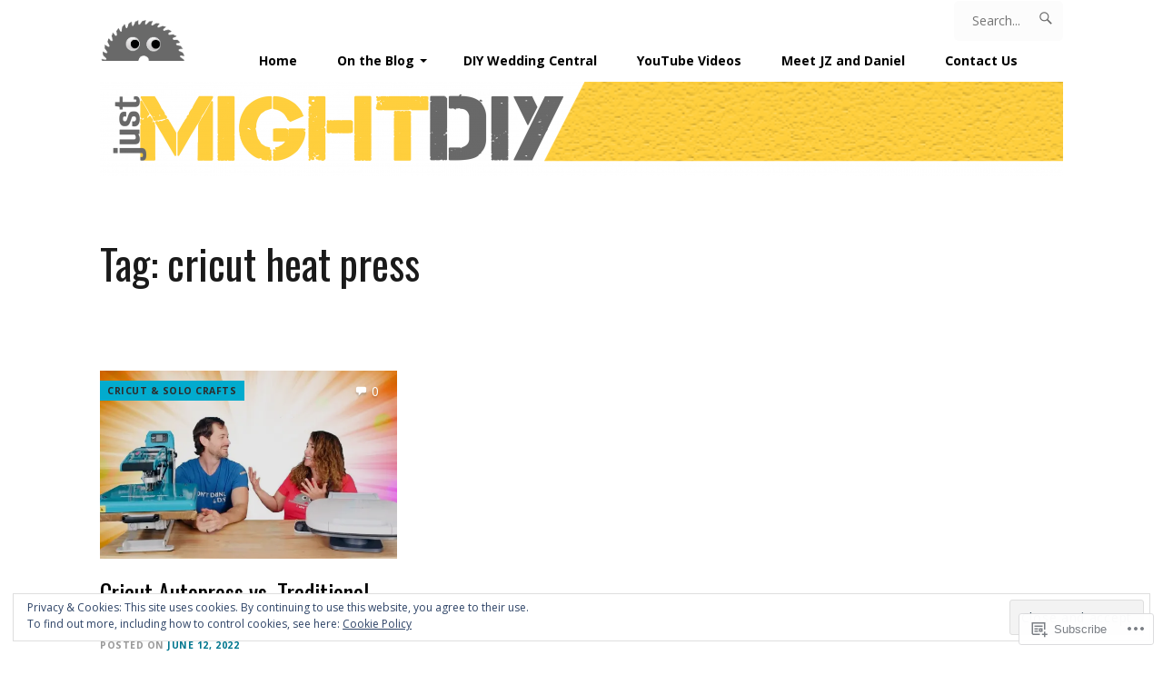

--- FILE ---
content_type: text/css;charset=utf-8
request_url: https://s0.wp.com/?custom-css=1&csblog=blQ7g&cscache=6&csrev=8
body_size: 12
content:
.home.singular article .entry-single{padding-top:0}.home header.header-overlap{padding:initial;margin-bottom:initial}.home header.header-overlap h1{display:none}@media only screen and (min-width: 560px){#post-2074 > section > div.wp-block-columns > div > div{margin-bottom:-30px}}